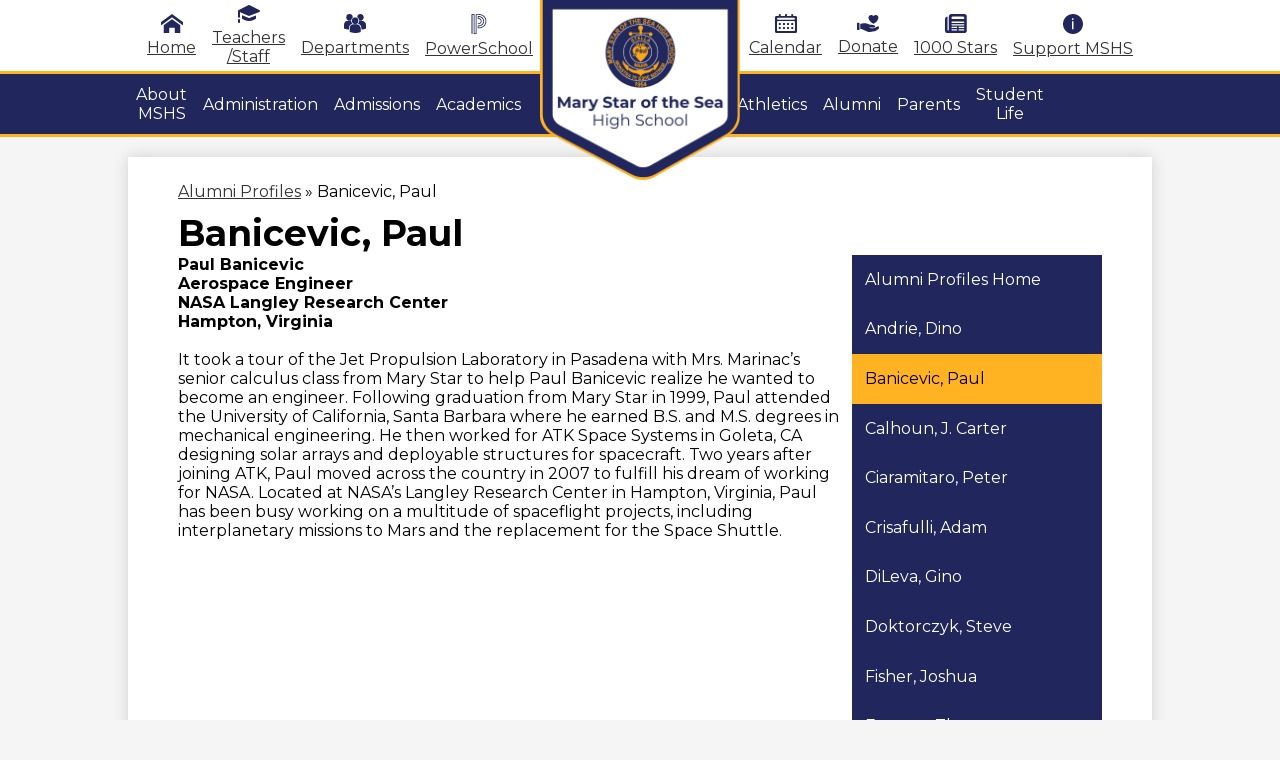

--- FILE ---
content_type: text/html;charset=UTF-8
request_url: https://www.marystarhigh.com/apps/pages/index.jsp?uREC_ID=57917&type=d&pREC_ID=222264
body_size: 15251
content:



































    
<!DOCTYPE html>
<!-- Powered by Edlio -->
    
        <html lang="en" class="edlio desktop">
    
    <!-- prod-cms-tomcat-v2026011502-004 -->
<head>
<script>
edlioCorpDataLayer = [{
"CustomerType": "Single Site",
"AccountExternalId": "0010b00002HItMsAAL",
"WebsiteName": "Mary Star of the Sea High School",
"WebsiteId": "MARSTAR",
"DistrictExternalId": "",
"DistrictName": "",
"DistrictWebsiteId": ""
}];
</script>
<script>(function(w,d,s,l,i){w[l]=w[l]||[];w[l].push({'gtm.start':
new Date().getTime(),event:'gtm.js'});var f=d.getElementsByTagName(s)[0],
j=d.createElement(s),dl=l!='dataLayer'?'&l='+l:'';j.async=true;j.src=
'https://www.googletagmanager.com/gtm.js?id='+i+dl+ '&gtm_auth=53ANkNZTATx5fKdCYoahug&gtm_preview=env-1&gtm_cookies_win=x';f.parentNode.insertBefore(j,f);
})(window,document,'script','edlioCorpDataLayer','GTM-KFWJKNQ');</script>


<title>Banicevic, Paul – Alumni Profiles – Mary Star of the Sea High School</title>
<meta http-equiv="Content-Type" content="text/html; charset=UTF-8">
<meta name="description" content="Mary Star of the Sea High School">
<meta property="og:title" content="Banicevic, Paul"/>
<meta property="og:description" content=""/>
<meta property="og:image" content="http://www.marystarhigh.com/pics/MARSTAR_LOGO.gif"/>
<meta property="og:image:width" content="250"/>
<meta property="og:image:height" content="250"/>
<meta name="generator" content="Edlio CMS">
<meta name="referrer" content="always">
<meta name="viewport" content="width=device-width, initial-scale=1.0"/>
<link rel="apple-touch-icon" sizes="180x180" href="/apple-touch-icon.png">
<link rel="icon" type="image/png" href="/favicon-32x32.png" sizes="32x32">
<link rel="icon" href="/favicon.ico" type="image/x-icon">
<!--[if lt IE 9]><script src="/apps/js/common/html5shiv-pack-1768498153117.js"></script><![endif]-->
<link rel="stylesheet" href="/apps/shared/main-pack-1768498153117.css" type="text/css">
<link rel="stylesheet" href="/shared/main.css" type="text/css">
<script src="https://js.stripe.com/v3/"></script>
<link rel="stylesheet" href="/apps/webapps/global/public/css/site-pack-1768498153117.css" type="text/css">
<link rel="stylesheet" href="/apps/webapps/global/public/css/temp-pack-1768498153117.css" type="text/css">
<link rel="stylesheet" href="/apps/shared/web_apps-pack-1768498153117.css" type="text/css">
<script src="/apps/js/common/common-pack-1768498153117.js" type="text/javascript" charset="utf-8"></script>

<link href="/apps/js/common/fileicons-pack-1768498153117.css" type="text/css" rel="stylesheet">
<link href="/apps/js/components/magnific-popup-pack-1768498153117.css" type="text/css" rel="stylesheet">
<link href="/apps/js/pages/public_pages-pack-1768498153117.css" type="text/css" rel="stylesheet">
<link href="/apps/js/pages/jquery.slideshow-pack-1768498153117.css" type="text/css" rel="stylesheet">
<link href="/apps/js/pages/folder_links-pack-1768498153117.css" type="text/css" rel="stylesheet">
<script type="text/javascript" charset="utf-8" src="/apps/js/jquery/3.7.1/jquery-pack-1768498153117.js"></script>
<script type="text/javascript" charset="utf-8">
					var jq37 = jQuery.noConflict();
				</script>
<script src="/apps/js/common/microevent-pack-1768498153117.js" charset="utf-8"></script>
<script src="/apps/js/pages/jquery.slideshow-pack-1768498153117.js" charset="utf-8"></script>
<script src="/apps/js/components/magnific-popup-pack-1768498153117.js" charset="utf-8"></script>
<script src="/apps/js/components/spin-pack-1768498153117.js" charset="utf-8"></script>
<script src="/apps/js/components/image-lightbox-pack-1768498153117.js" charset="utf-8"></script>
<script src="/apps/js/pages/public_pages-pack-1768498153117.js" charset="utf-8"></script>
<script src="/apps/js/pages/submenu-pack-1768498153117.js" charset="utf-8"></script>
<script type="application/ld+json">
                    {
                        "@context": "http://schema.org",
                        "@type": "BreadcrumbList",
                        "itemListElement": [
                            
                            
                                {
                                    "@type": "ListItem",
                                    "position": 1,
                                    "item": {
                                        "@id": "http://www.marystarhigh.com/apps/pages/index.jsp?uREC_ID=57917&type=d",
                                        "name": "Alumni Profiles"
                                    }
                                },
                                
                                {
                                    "@type": "ListItem",
                                    "position": 2,
                                    "item": {
                                        "@id": "http://www.marystarhigh.com/apps/pages/index.jsp?uREC_ID=57917&type=d&pREC_ID=222264",
                                        "name": "Banicevic, Paul"
                                    }
                                }
                            
                        ]
                    }
                </script>
<script src="/apps/js/common/list-pack.js"></script>
<script type="text/javascript">
                window.edlio = window.edlio || {};
                window.edlio.isEdgeToEdge = false;
            </script>

<script type="text/javascript">
                document.addEventListener("DOMContentLoaded", function() {
                    const translateElement = document.getElementById("google_translate_element");
                    const mutationObserverCallback = function (mutationsList, observer) {
                        for (const mutation of mutationsList) {
                            if (mutation.type === 'childList') {
                                mutation.addedNodes.forEach(function (node) {
                                    if (node.nodeType === 1 && node.id === 'goog-gt-tt') {
                                        const form_element = document.getElementById("goog-gt-votingForm");
                                        if (form_element) {
                                            form_element.remove();
                                            observer.disconnect();
                                        }
                                    }
                                })
                            }
                        }
                    }

                    if (translateElement) {
                        const observer = new MutationObserver(mutationObserverCallback);
                        observer.observe(document.body, { childList: true, subtree: true });
                    }
                });
            </script>


</head>


    
	
		
		
			



<body >

<header id="header_main" class="site-header1b site-header " aria-label="Main Site Header">

<a class="skip-to-content-link" href="#content_main">Skip to main content</a>
	<div class="school-name header-title">
		<a href="/" class="school-logo">
			<img class="logo-image" src="/pics/header_logo.png" alt="Mary Star of the Sea High School">
			<img class="logo-image-mobile" src="/pics/orginal_logo.png" alt="Mary Star of the Sea High School">
			<div class="school-name-inner">
				<div class="first-line">Mary Star of the Sea</div>
				<div class="second-line">High School</div>
			</div>
		</a>
	</div>

	<nav id="sitenav_main" class="sitenav sitenav-main nav-group column" aria-label="Main Site Navigation">
		<button id="sitenav_main_mobile_toggle" class="nav-mobile-toggle accessible-megamenu-toggle animated"><span class="nav-mobile-toggle-inner">Main Menu Toggle</span></button>
		<ul class="nav-menu">
			
				<li class="nav-item">
					<a href="javascript:;" ><span class="nav-item-inner">About MSHS</span></a>
					
						<div class="sub-nav">
							<ul class="sub-nav-group">
								
									
										<li class="sub-nav-item"><a href="/apps/pages/index.jsp?uREC_ID=719094&type=d&pREC_ID=1144759" >About MSHS Home</a></li>
									
								
									
										<li class="sub-nav-item"><a href="/apps/pages/index.jsp?uREC_ID=56185&type=d&pREC_ID=1807971" >Mission & Philosophy</a></li>
									
								
									
										<li class="sub-nav-item"><a href="/apps/pages/index.jsp?uREC_ID=56969&type=d&pREC_ID=82021" >School Profile</a></li>
									
								
									
										<li class="sub-nav-item"><a href="/about/history.jsp" >History of the School</a></li>
									
								
									
										<li class="sub-nav-item"><a href="/apps/pages/index.jsp?uREC_ID=57163&type=d&pREC_ID=82554" >Norbertines</a></li>
									
								
									
										<li class="sub-nav-item"><a href="/about/accreditation.jsp" >Accreditation</a></li>
									
								
									
										<li class="sub-nav-item"><a href="/apps/pages/index.jsp?uREC_ID=4355999&type=d&pREC_ID=2549856" >The Newman Guide</a></li>
									
								
									
										<li class="sub-nav-item"><a href="/apps/staff/" >Staff Directory</a></li>
									
								
									
										<li class="sub-nav-item"><a href="/apps/maps/" >Directions</a></li>
									
								
									
										<li class="sub-nav-item"><a href="/apps/contact/" >Contact Us</a></li>
									
								
									
										<li class="sub-nav-item"><a href="/apps/links/" >Links</a></li>
									
								
									
										<li class="sub-nav-item"><a href="/apps/jobs/" >Employment Opportunities</a></li>
									
								
									
										<li class="sub-nav-item"><a href="/apps/album/" >Photo Album</a></li>
									
								
									
										<li class="sub-nav-item"><a href="/apps/video/" >Video Gallery</a></li>
									
								
							</ul>
						</div>
					
				</li>
			
				<li class="nav-item">
					<a href="javascript:;" ><span class="nav-item-inner">Administration</span></a>
					
						<div class="sub-nav">
							<ul class="sub-nav-group">
								
									
										<li class="sub-nav-item"><a href="/apps/pages/index.jsp?uREC_ID=53451&type=d&pREC_ID=83071" >Pastor's Welcome</a></li>
									
								
									
										<li class="sub-nav-item"><a href="/apps/pages/index.jsp?uREC_ID=53451&type=d&pREC_ID=186601" >Principal's Message</a></li>
									
								
									
										<li class="sub-nav-item"><a href="/apps/pages/index.jsp?uREC_ID=53451&type=d&pREC_ID=186598" >Rector's Message</a></li>
									
								
									
										<li class="sub-nav-item"><a href="/apps/pages/index.jsp?uREC_ID=53451&type=d&pREC_ID=83330" >Administration Board</a></li>
									
								
							</ul>
						</div>
					
				</li>
			
				<li class="nav-item">
					<a href="javascript:;" ><span class="nav-item-inner">Admissions</span></a>
					
						<div class="sub-nav">
							<ul class="sub-nav-group">
								
									
										<li class="sub-nav-item"><a href="/apps/pages/index.jsp?uREC_ID=53454&type=d&pREC_ID=1144739" >Admissions & Application</a></li>
									
								
									
										<li class="sub-nav-item"><a href="/apps/pages/index.jsp?uREC_ID=53454&type=d&pREC_ID=79760" >Information Packet</a></li>
									
								
									
										<li class="sub-nav-item"><a href="/apps/pages/index.jsp?uREC_ID=53454&type=d&pREC_ID=79759" >Important Dates</a></li>
									
								
									
										<li class="sub-nav-item"><a href="/apps/pages/index.jsp?uREC_ID=53454&type=d&pREC_ID=2274818"  target="_blank">Inquire</a></li>
									
								
									
										<li class="sub-nav-item"><a href="/apps/pages/index.jsp?uREC_ID=53454&type=d&pREC_ID=70716" >Tuition and Fees</a></li>
									
								
									
										<li class="sub-nav-item"><a href="/apps/pages/index.jsp?uREC_ID=53454&type=d&pREC_ID=70731" >Tuition Assistance</a></li>
									
								
									
										<li class="sub-nav-item"><a href="/apps/pages/index.jsp?uREC_ID=53454&type=d&pREC_ID=416274" >Visit Our School</a></li>
									
								
									
										<li class="sub-nav-item"><a href="/apps/pages/index.jsp?uREC_ID=53454&type=d&pREC_ID=2512502" >International Students Admission Information</a></li>
									
								
							</ul>
						</div>
					
				</li>
			
				<li class="nav-item">
					<a href="javascript:;" ><span class="nav-item-inner">Academics</span></a>
					
						<div class="sub-nav">
							<ul class="sub-nav-group">
								
									
										<li class="sub-nav-item"><a href="/apps/pages/index.jsp?uREC_ID=719107&type=d&pREC_ID=1144775" >Academics Home</a></li>
									
								
									
										<li class="sub-nav-item"><a href="/apps/pages/index.jsp?uREC_ID=58025&type=d&pREC_ID=85656" >Academic Policies</a></li>
									
								
									
										<li class="sub-nav-item"><a href="/apps/pages/index.jsp?uREC_ID=53455&type=d&pREC_ID=318442" >Course Catalog</a></li>
									
								
									
										<li class="sub-nav-item"><a href="/apps/classes/" >Classes/Homework</a></li>
									
								
									
										<li class="sub-nav-item"><a href="/apps/pages/index.jsp?uREC_ID=56450&type=d&pREC_ID=85333" >Tutoring & Academic Support</a></li>
									
								
									
										<li class="sub-nav-item"><a href="/apps/pages/index.jsp?uREC_ID=56198&type=d&pREC_ID=79688" >Counseling/Guidance</a></li>
									
								
									
										<li class="sub-nav-item"><a href="/apps/pages/index.jsp?uREC_ID=719107&type=d&pREC_ID=1144782" >Graduation Requirements</a></li>
									
								
									
										<li class="sub-nav-item"><a href="/apps/pages/index.jsp?uREC_ID=90102&type=d&pREC_ID=169952" >Summer School</a></li>
									
								
									
										<li class="sub-nav-item"><a href="/apps/pages/index.jsp?uREC_ID=141691&type=d&pREC_ID=275521" >Summer Reading Assignments</a></li>
									
								
									
										<li class="sub-nav-item"><a href="/apps/pages/index.jsp?uREC_ID=187357&type=d&pREC_ID=389653" >Online Bookstore</a></li>
									
								
									
										<li class="sub-nav-item"><a href="/apps/staff/" >Teachers/Staff</a></li>
									
								
									
										<li class="sub-nav-item"><a href="http://www.marystarhigh.com/apps/pages/index.jsp?uREC_ID=1626300&type=u&pREC_ID=2019195" >Faculty Resources</a></li>
									
								
							</ul>
						</div>
					
				</li>
			
				<li class="nav-item">
					<a href="javascript:;" ><span class="nav-item-inner">Athletics</span></a>
					
						<div class="sub-nav">
							<ul class="sub-nav-group">
								
									
										<li class="sub-nav-item"><a href="/apps/pages/index.jsp?uREC_ID=57396&type=d&pREC_ID=82277" >Athletics Home</a></li>
									
								
									
										<li class="sub-nav-item"><a href="/apps/pages/index.jsp?uREC_ID=57413&type=d&pREC_ID=82682" >Spirit Squads</a></li>
									
								
									
										<li class="sub-nav-item"><a href="/apps/pages/index.jsp?uREC_ID=57396&type=d&pREC_ID=82828" >Fall Sports</a></li>
									
								
									
										<li class="sub-nav-item"><a href="/apps/pages/index.jsp?uREC_ID=57396&type=d&pREC_ID=82833" >Winter Sports</a></li>
									
								
									
										<li class="sub-nav-item"><a href="/apps/pages/index.jsp?uREC_ID=57396&type=d&pREC_ID=82836" >Spring Sports</a></li>
									
								
									
										<li class="sub-nav-item"><a href="/apps/pages/index.jsp?uREC_ID=56203&type=d&pREC_ID=83621" >Athletic Booster Club</a></li>
									
								
									
										<li class="sub-nav-item"><a href="/apps/pages/index.jsp?uREC_ID=57396&type=d&pREC_ID=84188"  target="_blank">Physical Evaluation Form</a></li>
									
								
							</ul>
						</div>
					
				</li>
			
				<li class="nav-item">
					<a href="javascript:;" ><span class="nav-item-inner">Alumni</span></a>
					
						<div class="sub-nav">
							<ul class="sub-nav-group">
								
									
										<li class="sub-nav-item"><a href="/apps/pages/index.jsp?uREC_ID=59534&type=d&pREC_ID=2509265" >Alumni in Sports</a></li>
									
								
									
										<li class="sub-nav-item"><a href="/apps/directory/" >Alumni Directory</a></li>
									
								
									
										<li class="sub-nav-item"><a href="/apps/pages/index.jsp?uREC_ID=59534&type=d&pREC_ID=89510" >Alumni News</a></li>
									
								
									
										<li class="sub-nav-item"><a href="/apps/directory/directory_edit.jsp" >Register Yourself</a></li>
									
								
									
										<li class="sub-nav-item"><a href="/apps/memoirs/" >Read Memoirs</a></li>
									
								
									
										<li class="sub-nav-item"><a href="/apps/memoirs/send_memoir.jsp" >Post Memoirs</a></li>
									
								
									
										<li class="sub-nav-item"><a href="/apps/pages/index.jsp?uREC_ID=57917&type=d&pREC_ID=85157" >Alumni Profiles</a></li>
									
								
									
										<li class="sub-nav-item"><a href="/apps/pages/index.jsp?uREC_ID=228861&type=d&pREC_ID=520449" >Transcripts</a></li>
									
								
									
										<li class="sub-nav-item"><a href="/apps/pages/index.jsp?uREC_ID=125623&type=d&pREC_ID=259580" >Stars Log: MSHS Memories</a></li>
									
								
									
										<li class="sub-nav-item"><a href="/apps/pages/index.jsp?uREC_ID=188558&type=d&pREC_ID=391709" >Forever Stars</a></li>
									
								
							</ul>
						</div>
					
				</li>
			
				<li class="nav-item">
					<a href="javascript:;" ><span class="nav-item-inner">Parents</span></a>
					
						<div class="sub-nav">
							<ul class="sub-nav-group">
								
									
										<li class="sub-nav-item"><a href="/apps/pages/index.jsp?uREC_ID=53451&type=d&pREC_ID=2160998" >COVID-19 Updates</a></li>
									
								
									
										<li class="sub-nav-item"><a href="/apps/pages/index.jsp?uREC_ID=719232&type=d&pREC_ID=1144807" >Parents Home</a></li>
									
								
									
										<li class="sub-nav-item"><a href="/apps/pages/index.jsp?uREC_ID=56203&type=d&pREC_ID=83620" >Parent Organizations</a></li>
									
								
									
										<li class="sub-nav-item"><a href="/apps/pages/index.jsp?uREC_ID=719232&type=d&pREC_ID=2185852" >Volunteer Opportunities</a></li>
									
								
									
										<li class="sub-nav-item"><a href="/apps/pages/index.jsp?uREC_ID=56248&type=d&pREC_ID=79766" >Volunteer and Fundraising Obligations</a></li>
									
								
									
										<li class="sub-nav-item"><a href="/apps/pages/index.jsp?uREC_ID=56248&type=d&pREC_ID=79767" >SCRIP</a></li>
									
								
									
										<li class="sub-nav-item"><a href="/apps/pages/index.jsp?uREC_ID=56203&type=d&pREC_ID=83621" >Athletic Booster Club</a></li>
									
								
									
										<li class="sub-nav-item"><a href="/apps/events/?id=3" >Entire School Calendar</a></li>
									
								
									
										<li class="sub-nav-item"><a href="/apps/bell_schedules/" >Bell Schedules</a></li>
									
								
									
										<li class="sub-nav-item"><a href="/apps/pages/index.jsp?uREC_ID=77876&type=d&pREC_ID=138298" >Newsletter</a></li>
									
								
									
										<li class="sub-nav-item"><a href="/apps/pages/index.jsp?uREC_ID=123221&type=d&pREC_ID=243848" >Student Drop Off and Pickup Policy</a></li>
									
								
									
										<li class="sub-nav-item"><a href="/apps/pages/index.jsp?uREC_ID=56827&type=d&pREC_ID=86107" >Student/Parent Handbook</a></li>
									
								
							</ul>
						</div>
					
				</li>
			
				<li class="nav-item">
					<a href="javascript:;" ><span class="nav-item-inner">Student Life</span></a>
					
						<div class="sub-nav">
							<ul class="sub-nav-group">
								
									
										<li class="sub-nav-item"><a href="/apps/pages/index.jsp?uREC_ID=933989&type=d" >Weekly Schedule</a></li>
									
								
									
										<li class="sub-nav-item"><a href="/apps/pages/index.jsp?uREC_ID=2898335&type=d" >Student Lunch</a></li>
									
								
									
										<li class="sub-nav-item"><a href="/apps/pages/index.jsp?uREC_ID=56246&type=d&pREC_ID=195896" >ASB</a></li>
									
								
									
										<li class="sub-nav-item"><a href="/apps/departments/index.jsp?show=CLU" >Clubs</a></li>
									
								
									
										<li class="sub-nav-item"><a href="/apps/pages/index.jsp?uREC_ID=459230&type=d&pREC_ID=1003286" >Confirmation Forms</a></li>
									
								
									
										<li class="sub-nav-item"><a href="/apps/pages/index.jsp?uREC_ID=56247&type=d&pREC_ID=86094" >Campus Ministry</a></li>
									
								
									
										<li class="sub-nav-item"><a href="/apps/pages/index.jsp?uREC_ID=53536&type=d&pREC_ID=70971" >Christian Service</a></li>
									
								
									
										<li class="sub-nav-item"><a href="/apps/bell_schedules/" >Bell Schedules</a></li>
									
								
									
										<li class="sub-nav-item"><a href="/apps/pages/index.jsp?uREC_ID=58126&type=d&pREC_ID=86159" >PowerSchool</a></li>
									
								
									
										<li class="sub-nav-item"><a href="/apps/pages/index.jsp?uREC_ID=56827&type=d&pREC_ID=86107" >Student/Parent Handbook</a></li>
									
								
									
										<li class="sub-nav-item"><a href="https://www.libib.com/u/mshs" >Library Catalog</a></li>
									
								
									
										<li class="sub-nav-item"><a href="/apps/pages/index.jsp?uREC_ID=123221&type=d&pREC_ID=243848" >Student Drop Off and Pickup Policy</a></li>
									
								
									
										<li class="sub-nav-item"><a href="/apps/pages/index.jsp?uREC_ID=1142901&type=d&pREC_ID=1406452" >Password-Protected Area</a></li>
									
								
									
										<li class="sub-nav-item"><a href="/apps/pages/index.jsp?uREC_ID=228861&type=d&pREC_ID=520449" >Transcripts</a></li>
									
								
							</ul>
						</div>
					
				</li>
			
		</ul>
	</nav>

		<div class="topbar">
			<div class="topbar-inner">

			<nav id="topbar_nav" class="header-secondary-nav " aria-labelledby="topbar_nav_header">

				<div class="section-title hidden" id="topbar_nav_header">Header Secondary Links</div>
				<ul class="links-list">
					<li class="link-item"><a href="/"><svg data-name="1607 Icons" xmlns="http://www.w3.org/2000/svg" viewBox="0 0 16 14.52"><path d="M16 8.74L8 2.53 0 8.74V6.21L8 0l8 6.21zm-2-.23v6h-4v-4H6v4H2v-6L8 4z"/></svg>Home</a></li>
					<li class="link-item"><a href="/apps/staff/"><svg xmlns="http://www.w3.org/2000/svg" viewBox="0 0 22 18"><path d="M21.4 5.1l-10-5c-.3-.1-.6-.1-.9 0l-10 5c-.1.1-.3.3-.4.5-.1.1-.1.3-.1.4v5.8c0 .6.4 1 1 1s1-.4 1-1V7.2l9 3.8 10.4-4c.3-.2.6-.6.6-1 0-.3-.2-.7-.6-.9z"/><path d="M11 13c-.1 0-.3 0-.4-.1L4 10.2v3c0 .4.2.7.6.9C6.3 14.9 8 16 11 16c3 0 4.7-1.1 6.4-1.9.3-.2.6-.5.6-.9v-2.8L11.4 13H11zM1 14c-.6 0-1 .4-1 1v2c0 .6.4 1 1 1s1-.4 1-1v-2c0-.5-.4-1-1-1z"/></svg>Teachers /Staff</a></li>
					<li class="link-item"><a href="/apps/departments/"><svg xmlns="http://www.w3.org/2000/svg" viewBox="0 0 80.13 67.43">
  <path d="M48.35 11.57a14.57 14.57 0 0 1 6.78 10.82A11.75 11.75 0 1 0 60.1 0a11.76 11.76 0 0 0-11.75 11.57zm-7.69 24.07A11.76 11.76 0 1 0 28.9 23.88a11.76 11.76 0 0 0 11.76 11.76zm5 .8h-10a15.06 15.06 0 0 0-15 15V63.83l.84.26A68.33 68.33 0 0 0 42 67.43c11.06 0 17.47-3.15 17.87-3.35l.78-.4h.08v-12.2a15 15 0 0 0-15.09-15.04zM65.08 24.3h-9.89a14.5 14.5 0 0 1-4.47 10.09A17.9 17.9 0 0 1 63.49 51.5v3.76c9.77-.36 15.4-3.13 15.77-3.31l.79-.4h.08v-12.2A15.07 15.07 0 0 0 65.08 24.3zm-45-.8a11.69 11.69 0 0 0 6.25-1.81 14.61 14.61 0 0 1 5.47-9.28v-.66A11.75 11.75 0 1 0 20 23.5zm10.51 10.89a14.51 14.51 0 0 1-4.47-10c-.36 0-.73-.06-1.1-.06h-10A15.07 15.07 0 0 0 0 39.35V51.74l.87.26a70.79 70.79 0 0 0 17 3.19V51.5a17.88 17.88 0 0 1 12.72-17.11z"/>
</svg>
Departments</a></li>
					<li class="link-item"><a href="/apps/pages/index.jsp?uREC_ID=58126&type=d&pREC_ID=86159"><svg xmlns="http://www.w3.org/2000/svg" viewBox="0 0 36.9 50"><path d="M11.6,0a1.08,1.08,0,0,0-1,1V48H7.3V1a1.08,1.08,0,0,0-1-1H1A1.08,1.08,0,0,0,0,1V49a1.08,1.08,0,0,0,1,1,1.08,1.08,0,0,0,1-1V2H5.2V49a1.08,1.08,0,0,0,1,1h5.3a1.08,1.08,0,0,0,1-1V2h3.9C27.3,2,34.8,8.6,34.8,18c0,9.1-7.1,15.5-17.3,15.9v-3c8-.4,13.6-5.7,13.6-12.9,0-7.6-6-12.9-14.6-12.9a1,1,0,0,0-1,1v5.3a1.08,1.08,0,0,0,1,1c3.2,0,6.5,1.7,6.5,5.5,0,3.3-2.7,5.6-6.5,5.6a1,1,0,0,0,0,2c4.9,0,8.5-3.2,8.5-7.6,0-4.1-3-7.2-7.5-7.6V7.2C24.4,7.6,29.1,12,29.1,18c0,6.4-5.2,10.9-12.6,10.9a1.08,1.08,0,0,0-1,1V35a1.08,1.08,0,0,0,1,1c11.8,0,20.4-7.6,20.4-18,0-10.6-8.4-18-20.4-18Z"/></svg>
PowerSchool</a></li>
					<li class="link-item"><a href="/apps/events/"><svg id="Layer_1" data-name="Layer 1" xmlns="http://www.w3.org/2000/svg" viewBox="0 0 512 459"><title>calendar</title><path d="M478,48H424V24A23.94,23.94,0,0,0,400,0h0a23.94,23.94,0,0,0-24,24V48H280V24A23.94,23.94,0,0,0,256,0h0a23.94,23.94,0,0,0-24,24V48H136V24A23.94,23.94,0,0,0,112,0h0A23.94,23.94,0,0,0,88,24V48H34A34,34,0,0,0,0,82V425a34,34,0,0,0,34,34H478a34,34,0,0,0,34-34V82A34,34,0,0,0,478,48ZM72,92H440a23.94,23.94,0,0,1,24,24h0a23.94,23.94,0,0,1-24,24H72a23.94,23.94,0,0,1-24-24h0A23.94,23.94,0,0,1,72,92ZM444.5,411H67.5A19.53,19.53,0,0,1,48,391.5v-201A19.53,19.53,0,0,1,67.5,171H444.6a19.53,19.53,0,0,1,19.5,19.5V391.6A19.59,19.59,0,0,1,444.5,411Z"/><path d="M124,267H100a12,12,0,0,1-12-12V231a12,12,0,0,1,12-12h24a12,12,0,0,1,12,12v24A12,12,0,0,1,124,267Z"/><path d="M124,363H100a12,12,0,0,1-12-12V327a12,12,0,0,1,12-12h24a12,12,0,0,1,12,12v24A12,12,0,0,1,124,363Z"/><path d="M220,267H196a12,12,0,0,1-12-12V231a12,12,0,0,1,12-12h24a12,12,0,0,1,12,12v24A12,12,0,0,1,220,267Z"/><path d="M220,363H196a12,12,0,0,1-12-12V327a12,12,0,0,1,12-12h24a12,12,0,0,1,12,12v24A12,12,0,0,1,220,363Z"/><path d="M316,267H292a12,12,0,0,1-12-12V231a12,12,0,0,1,12-12h24a12,12,0,0,1,12,12v24A12,12,0,0,1,316,267Z"/><path d="M316,363H292a12,12,0,0,1-12-12V327a12,12,0,0,1,12-12h24a12,12,0,0,1,12,12v24A12,12,0,0,1,316,363Z"/><path d="M412,267H388a12,12,0,0,1-12-12V231a12,12,0,0,1,12-12h24a12,12,0,0,1,12,12v24A12,12,0,0,1,412,267Z"/><path d="M412,363H388a12,12,0,0,1-12-12V327a12,12,0,0,1,12-12h24a12,12,0,0,1,12,12v24A12,12,0,0,1,412,363Z"/></svg>Calendar</a></li>
					<li class="link-item"><a href="/apps/pages/index.jsp?uREC_ID=723676&type=d&pREC_ID=1146860"><svg xmlns="http://www.w3.org/2000/svg" viewBox="0 0 500 408.97"><path d="M47.29 189.15H10.04a10.12 10.12 0 0 0-10 10v149.1a10.28 10.28 0 0 0 3 7.12 10.16 10.16 0 0 0 7.07 3h37.18a10.14 10.14 0 0 0 10.08-10.09V199.19a10.05 10.05 0 0 0-10.08-10zM477.57 274.42c-19.74-1-37.67 10.92-47.59 20.34-15.28 14.57-31.69 19.49-54.32 22.1-27.09 3.14-52.47 5.26-76.71-2.41-3.61-1.14-11.9-4.77-19.52-8-3.81-1.6-7.57-3.11-10.87-4.32-2.48-.9-4.06-1.8-6.86-2.18 8.26-1.07 21.69-3 34.1-1.53 15 1.77 61.55 1.86 80.78 5.37a28.08 28.08 0 0 0 20-3.88 33.47 33.47 0 0 0 11.74-13.67c5.14-10.42 7.25-16.11-.17-26.33-6.74-9.27-17.1-12.37-28.6-15.63s-24.5-5.51-36-7.34c-23.84-3.78-41.64-2.94-59.21-6.28-6.33-1.21-17.34-7.56-32.48-14.72s-34.8-14.67-60.65-17.07a191.73 191.73 0 0 0-19.82-.74c-46.48.54-92.65 15.59-92.65 15.59a10.38 10.38 0 0 0-7 9.6v99.81c.2 6.79 4.58 11.26 10.48 11.84 3.18.27 8.14.95 18.08 2.31a75 75 0 0 1 9.52 3.14c5 2 11.38 4.78 18.6 8.08 14.43 6.6 32.21 15.32 50.21 24s36.16 17.25 51.47 23.93 26.3 11.6 36.24 12.36c15.11 1.17 40.89-3 67.33-7.21s53.35-8.74 60.52-9.08c21.24-1 38.73-17 50.25-24.41 15-9.72 32.18-20.12 46.41-33.66 5.16-4.9 9.06-11.25 9-19.61-.93-6.89-7.11-5.13-8.69-8 2.08-2.24 8.24-7.94 8.69-12.26 1.51-12.85-11.62-19.28-22.28-20.14zM372.77 210.85a3.57 3.57 0 0 0 3.36 0c47.47-25.26 76.64-58.45 93-88.48a1.42 1.42 0 0 0 .08-.18l8.1-17 .07-.18c6.64-16.27 9.5-30.77 9.5-41.68C486.9 29.86 462.44 0 426.78 0c-27.8 0-45.65 19.22-52.33 27.92C367.77 19.22 349.9 0 322.14 0c-35.67 0-60.12 29.87-60.12 63.32 0 33.68 26.68 102.77 110.75 147.53z"/></svg>Donate</a></li>
					<li class="link-item"><a href="/apps/pages/index.jsp?uREC_ID=56201&type=d&pREC_ID=104017"><svg xmlns="http://www.w3.org/2000/svg" viewBox="0 0 43.5 38"><path d="M38.2 0H12.7C9.9 0 7.6 2.3 7.6 5.1v26.7c0 .7-.6 1.3-1.3 1.3S5 32.5 5 31.8V5.1c-2.7 0-5 2.3-5 5.1v22.9c0 2.8 2.3 5.1 5.1 5.1h33c2.8 0 5.1-2.3 5.1-5.1v-28c.1-2.8-2.2-5.1-5-5.1zM22.9 33.1H14c-.7 0-1.3-.6-1.3-1.3s.6-1.3 1.3-1.3h8.9c.7 0 1.3.6 1.3 1.3s-.6 1.3-1.3 1.3zm0-5.1H14c-.7 0-1.3-.6-1.3-1.3 0-.7.6-1.3 1.3-1.3h8.9c.7 0 1.3.6 1.3 1.3 0 .7-.6 1.3-1.3 1.3zm14 5.1H28c-.7 0-1.3-.6-1.3-1.3s.6-1.3 1.3-1.3h8.9c.7 0 1.3.6 1.3 1.3 0 .7-.6 1.3-1.3 1.3zm0-5.1H28c-.7 0-1.3-.6-1.3-1.3 0-.7.6-1.3 1.3-1.3h8.9c.7 0 1.3.6 1.3 1.3 0 .7-.6 1.3-1.3 1.3zm0-5.1H14c-.7 0-1.3-.6-1.3-1.3s.6-1.3 1.3-1.3h22.9c.7 0 1.3.6 1.3 1.3s-.6 1.3-1.3 1.3zm0-5.1H14c-.7 0-1.3-.6-1.3-1.3 0-.7.6-1.3 1.3-1.3h22.9c.7 0 1.3.6 1.3 1.3 0 .7-.6 1.3-1.3 1.3zm-1.3-7.6H15.3c-1.4 0-2.5-1.1-2.5-2.5s1.1-2.5 2.5-2.5h20.4c1.4 0 2.5 1.1 2.5 2.5s-1.2 2.5-2.6 2.5z"/></svg>1000 Stars</a></li>
					<li class="link-item"><a href="/apps/pages/index.jsp?uREC_ID=56200&type=d&pREC_ID=545544"><svg xmlns="http://www.w3.org/2000/svg" viewBox="0 0 369.95 369.95"><path d="M185 0C83 0 0 83 0 185s83 185 185 185 185-83 185-185S287 0 185 0zm8.21 280.66h-26.52V134.93h26.49zm-13.88-170.42c-9.33 0-16-7.22-16-16.26a16.15 16.15 0 0116.56-16.56c9.94 0 16.26 7.23 16.26 16.56.34 9.02-6.28 16.26-16.82 16.26z"/></svg>Support MSHS</a></li>
				</ul>
			</nav>

			</div>
		</div>

</header>
<main id="content_main" class="site-content" aria-label="Main Site Content" tabindex="-1">


		
	
    

    


<style>
	:root {
		--primary-color: rgb(33, 39, 92);
		--over-primary-color: rgb(255, 255, 255);
		--secondary-color: rgb(255, 178, 34);
		--over-secondary-color: rgb(0, 0, 0);
	}
</style>




    
    
    

















    

    








    <span id="breadcrumbs" class="breadcrumb  ">
    
    <a href="/apps/pages/index.jsp?uREC_ID=57917&type=d" aria-label="Back to Alumni Profiles">Alumni Profiles</a>

    
        
        
            <!-- skip last element -->
            
    

    
        &raquo; <span>Banicevic, Paul</span>
    

    </span>





        <h1 class="pageTitle ">Banicevic, Paul</h1>
    


<div class="right-aligned pages-content-wrapper style-overwrite  ">




<script>
	var script = document.createElement('script');
	script.src = "https://cdnjs.cloudflare.com/ajax/libs/tota11y/0.1.6/tota11y.min.js";

	if(getQueryString('tota11y') === 'true') {
		document.head.append(script);
	}	

	function getQueryString (field, url) {
		var href = url ? url : window.location.href;
		var reg = new RegExp( '[?&]' + field + '=([^&#]*)', 'i' );
		var string = reg.exec(href);
		return string ? string[1] : null;
	}
</script>

<div class="pages-left-column-wrapper" 
	style="margin-left: -262px;"
> 
	<div class="pages-left-column pages-column" 
			style="margin-left: 262px"
	>



		<div class="page-block page-block-text  ">
			<div style="font-weight: bold">Paul Banicevic<br>Aerospace Engineer<br>NASA Langley Research Center<br>Hampton, Virginia</div><div style="font-weight: bold"><br></div><div>It took a tour of the Jet Propulsion Laboratory in Pasadena with Mrs. Marinac’s senior calculus class from Mary Star to help Paul Banicevic realize he wanted to become an engineer. Following graduation from Mary Star in 1999, Paul attended the University of California, Santa Barbara where he earned B.S. and M.S. degrees in mechanical engineering. He then worked for ATK Space Systems in Goleta, CA designing solar arrays and deployable structures for spacecraft. Two years after joining ATK, Paul moved across the country in 2007 to fulfill his dream of working for NASA. Located at NASA’s Langley Research Center in Hampton, Virginia, Paul has been busy working on a multitude of spaceflight projects, including interplanetary missions to Mars and the replacement for the Space Shuttle.</div>
	</div>



	</div>
</div>


<div 
	class="pages-right-column pages-column" 
	style="width: 250px;"
	
>



    <div class="page-block page-block-nav page-block-nav-colors ">
        <nav
            class=""
            aria-label="Navigation for Alumni Profiles section"
            data-type="vertical">
            <ul>

        <li class=" ">
            <div class="title-wrapper">
    <a href="/apps/pages/index.jsp?uREC_ID=57917&type=d&pREC_ID=85157"  >
        <span class="title">Alumni Profiles Home</span>
    </a>

            </div>
        </li>

        <li class=" ">
            <div class="title-wrapper">
    <a href="/apps/pages/index.jsp?uREC_ID=57917&type=d&pREC_ID=222625"  >
        <span class="title">Andrie, Dino</span>
    </a>

            </div>
        </li>

        <li class="current ">
            <div class="title-wrapper">
    <a href="/apps/pages/index.jsp?uREC_ID=57917&type=d&pREC_ID=222264" aria-current="Page" >
        <span class="title">Banicevic, Paul</span>
    </a>

            </div>
        </li>

        <li class=" ">
            <div class="title-wrapper">
    <a href="/apps/pages/index.jsp?uREC_ID=57917&type=d&pREC_ID=226243"  >
        <span class="title">Calhoun, J. Carter</span>
    </a>

            </div>
        </li>

        <li class=" ">
            <div class="title-wrapper">
    <a href="/apps/pages/index.jsp?uREC_ID=57917&type=d&pREC_ID=274432"  >
        <span class="title">Ciaramitaro, Peter</span>
    </a>

            </div>
        </li>

        <li class=" ">
            <div class="title-wrapper">
    <a href="/apps/pages/index.jsp?uREC_ID=57917&type=d&pREC_ID=157504"  >
        <span class="title">Crisafulli, Adam</span>
    </a>

            </div>
        </li>

        <li class=" ">
            <div class="title-wrapper">
    <a href="/apps/pages/index.jsp?uREC_ID=57917&type=d&pREC_ID=159648"  >
        <span class="title">DiLeva, Gino</span>
    </a>

            </div>
        </li>

        <li class=" ">
            <div class="title-wrapper">
    <a href="/apps/pages/index.jsp?uREC_ID=57917&type=d&pREC_ID=157554"  >
        <span class="title">Doktorczyk, Steve</span>
    </a>

            </div>
        </li>

        <li class=" ">
            <div class="title-wrapper">
    <a href="/apps/pages/index.jsp?uREC_ID=57917&type=d&pREC_ID=261388"  >
        <span class="title">Fisher, Joshua</span>
    </a>

            </div>
        </li>

        <li class=" ">
            <div class="title-wrapper">
    <a href="/apps/pages/index.jsp?uREC_ID=57917&type=d&pREC_ID=85256"  >
        <span class="title">Fragoso, Theresa</span>
    </a>

            </div>
        </li>

        <li class=" ">
            <div class="title-wrapper">
    <a href="/apps/pages/index.jsp?uREC_ID=57917&type=d&pREC_ID=186379"  >
        <span class="title">Gascon, Sarah</span>
    </a>

            </div>
        </li>

        <li class=" ">
            <div class="title-wrapper">
    <a href="/apps/pages/index.jsp?uREC_ID=57917&type=d&pREC_ID=234437"  >
        <span class="title">Hussey, John</span>
    </a>

            </div>
        </li>

        <li class=" ">
            <div class="title-wrapper">
    <a href="/apps/pages/index.jsp?uREC_ID=57917&type=d&pREC_ID=185163"  >
        <span class="title">Ibarra, Michael</span>
    </a>

            </div>
        </li>

        <li class=" ">
            <div class="title-wrapper">
    <a href="/apps/pages/index.jsp?uREC_ID=57917&type=d&pREC_ID=229103"  >
        <span class="title">Maggio, Jaime</span>
    </a>

            </div>
        </li>

        <li class=" ">
            <div class="title-wrapper">
    <a href="/apps/pages/index.jsp?uREC_ID=57917&type=d&pREC_ID=203257"  >
        <span class="title">Mariani-Roth, Claudia</span>
    </a>

            </div>
        </li>

        <li class=" ">
            <div class="title-wrapper">
    <a href="/apps/pages/index.jsp?uREC_ID=57917&type=d&pREC_ID=234438"  >
        <span class="title">Marinkovich, Mike</span>
    </a>

            </div>
        </li>

        <li class=" ">
            <div class="title-wrapper">
    <a href="/apps/pages/index.jsp?uREC_ID=57917&type=d&pREC_ID=260971"  >
        <span class="title">Martin, Ray</span>
    </a>

            </div>
        </li>

        <li class=" ">
            <div class="title-wrapper">
    <a href="/apps/pages/index.jsp?uREC_ID=57917&type=d&pREC_ID=231160"  >
        <span class="title">Mattera, John</span>
    </a>

            </div>
        </li>

        <li class=" ">
            <div class="title-wrapper">
    <a href="/apps/pages/index.jsp?uREC_ID=57917&type=d&pREC_ID=158014"  >
        <span class="title">McAteer, Bob</span>
    </a>

            </div>
        </li>

        <li class=" ">
            <div class="title-wrapper">
    <a href="/apps/pages/index.jsp?uREC_ID=57917&type=d&pREC_ID=271804"  >
        <span class="title">Medak, Anthony</span>
    </a>

            </div>
        </li>

        <li class=" ">
            <div class="title-wrapper">
    <a href="/apps/pages/index.jsp?uREC_ID=57917&type=d&pREC_ID=185934"  >
        <span class="title">Molle, Tara</span>
    </a>

            </div>
        </li>

        <li class=" ">
            <div class="title-wrapper">
    <a href="/apps/pages/index.jsp?uREC_ID=57917&type=d&pREC_ID=251752"  >
        <span class="title">Odio, Lee</span>
    </a>

            </div>
        </li>

        <li class=" ">
            <div class="title-wrapper">
    <a href="/apps/pages/index.jsp?uREC_ID=57917&type=d&pREC_ID=272094"  >
        <span class="title">Pombo, Christina</span>
    </a>

            </div>
        </li>

        <li class=" ">
            <div class="title-wrapper">
    <a href="/apps/pages/index.jsp?uREC_ID=57917&type=d&pREC_ID=251749"  >
        <span class="title">Schueller, Roger M.</span>
    </a>

            </div>
        </li>

        <li class=" ">
            <div class="title-wrapper">
    <a href="/apps/pages/index.jsp?uREC_ID=57917&type=d&pREC_ID=229708"  >
        <span class="title">Spaleta, Michelle</span>
    </a>

            </div>
        </li>

        <li class=" ">
            <div class="title-wrapper">
    <a href="/apps/pages/index.jsp?uREC_ID=57917&type=d&pREC_ID=110787"  >
        <span class="title">Ursich, Trey</span>
    </a>

            </div>
        </li>

        <li class=" ">
            <div class="title-wrapper">
    <a href="/apps/pages/index.jsp?uREC_ID=57917&type=d&pREC_ID=175183"  >
        <span class="title">Vidovich, Rindy</span>
    </a>

            </div>
        </li>

        <li class=" ">
            <div class="title-wrapper">
    <a href="/apps/pages/index.jsp?uREC_ID=57917&type=d&pREC_ID=131398"  >
        <span class="title">Walker Susselman, Mary Katherine</span>
    </a>

            </div>
        </li>

        <li class=" ">
            <div class="title-wrapper">
    <a href="/apps/pages/index.jsp?uREC_ID=57917&type=d&pREC_ID=115639"  >
        <span class="title">Woehrstein, Karina</span>
    </a>

            </div>
        </li>
            </ul>
        </nav>
    </div>



        <div class="page-block page-block-photos ">





        <div class="stack-photo">
                <div class="faux-figure">  
                        <a href="https://1.cdn.edl.io/AQIYbNzRu6RBALe3BmoBwrD951YnIHWSyDdnpwwolLe10say.jpg" target="_blank" class="large-photo-link gallery">

                        <img src="https://1.cdn.edl.io/AQIYbNzRu6RBALe3BmoBwrD951YnIHWSyDdnpwwolLe10say.jpg" class="the-photo" alt="">

                        </a>

                </div>	
        </div>

        </div>
     


</div>
	</div>








	
</main>
<footer class="site-footer modular-footer" id="footer_main" aria-label="Main Site Footer">
<div class="footer-grid">
<div class="footer-row width-constrain-row convert-">
<div class="footer-row-inner">
<div class="school-name footer-title school-logo logo-orientation-vertical ">
<img class="logo-image" src="/pics/footer-logo.png" alt="">
<div class="school-name-inner">
Mary Star of the Sea High School
</div>
</div>
</div>
</div>
<div id="footer_middle_row" class="footer-row convert-none padded-row width-constrain-row">
<div class="footer-row-inner">
<div class="footer-column footer-left-column">
<div class="footer-left-text" id="">
Challenging students to reach their full human potential through a living faith in God
</div>
<div class="search-holder">
<form action="/apps/search/" id="search" class="site-search-field">
<label for="site_search" class="hidden">Search</label>
<input type="search" class="site-search-field-input" id="site_search" name="q" placeholder="Search this site" title="Search">
<button type="submit" class="site-search-button"><svg xmlns="http://www.w3.org/2000/svg" version="1.1" x="0" y="0" viewBox="0 0 64 64" xml:space="preserve"><path d="M64 54L45.2 35.2C47 31.9 48 28.1 48 24 48 10.7 37.3 0 24 0S0 10.7 0 24s10.7 24 24 24c4.1 0 7.9-1 11.2-2.8L54 64 64 54zM8 24c0-8.8 7.2-16 16-16s16 7.2 16 16 -7.2 16-16 16S8 32.8 8 24z"/></svg><span class="hidden">Search</span></button>
</form>
<a href="/apps/search" class="search-icon-link"><svg xmlns="http://www.w3.org/2000/svg" version="1.1" x="0" y="0" viewBox="0 0 64 64" xml:space="preserve"><path d="M64 54L45.2 35.2C47 31.9 48 28.1 48 24 48 10.7 37.3 0 24 0S0 10.7 0 24s10.7 24 24 24c4.1 0 7.9-1 11.2-2.8L54 64 64 54zM8 24c0-8.8 7.2-16 16-16s16 7.2 16 16 -7.2 16-16 16S8 32.8 8 24z"/></svg><span class="hidden">Search</span></a>
</div>
<div class="traslate-login-wrapper">
<div id="google_translate_element"></div>
<script type="text/javascript">
							function googleTranslateElementInit() {
								new google.translate.TranslateElement({pageLanguage: 'en', layout: google.translate.TranslateElement.InlineLayout.SIMPLE}, 'google_translate_element');
							}
						</script>
<script type="text/javascript" src="//translate.google.com/translate_a/element.js?cb=googleTranslateElementInit"></script>
<a href="http://admin.marystarhigh.com" class="edlio-login-link">
<span class="edlio-logo">
<svg xmlns="http://www.w3.org/2000/svg" viewBox="0 0 334.98 366.6"><path d="M334.77 247.52c-.63-4.94-5.66-7.44-10.28-6.85a11.59 11.59 0 00-8 5.43c-23.16 29.34-57.2 46.9-92.85 51.44-43.63 5.57-82.93-7.61-109.26-40.05-6.64-9.83-12.76-21-16.33-33.09-.31-2.48.85-3.88 3.5-4.21 40.32-5.15 142.69-29.55 181.19-48.92 24.25-10 30.9-31.58 28.61-49.51C307.5 92 285.64 67 252.41 54.71l15.81-27.57a10 10 0 00-12.12-13L153.99 43.36l-1.53-35.95A6.94 6.94 0 00140.64 2s-71.27 57.93-90.6 91.53L17.28 72.12A9.67 9.67 0 003.19 81.9s-9.76 66.22 4.85 146.51c13.48 74.06 70.35 110.76 70.35 110.76 29.25 21.26 68.12 31.35 112.25 26.03 65.45-8.37 125.8-51.26 144.15-112.64a14.41 14.41 0 00-.02-5.04zm-248.06-53.7c-.79-6.18-1.47-16.77-.94-23.12 2.52-29 16.31-54.89 42-67.64l13.4-5.12a87 87 0 0112.25-2.47c46.28-5.92 76 31.74 78.72 53.37 1.35 10.5-109.91 44.2-139.66 48-3.32.44-5.46-.55-5.77-3.02z"/></svg>
<span class="hidden">Edlio</span>
</span> Login
</a>
</div>
</div>
<div class="footer-address ">
<div class="footer-sub-title" id="footer_nav_header">Contact Information</div>
<span class="footer-info-block"><svg xmlns="http://www.w3.org/2000/svg" version="1" x="0" y="0" viewBox="0 0 105.4 105.8" xml:space="preserve"><path d="M105.4 83.2c0 1.3-0.2 3.1-0.7 5.3 -0.5 2.2-1 3.9-1.6 5.1 -1 2.5-4.1 5.1-9.1 7.9 -4.7 2.5-9.3 3.8-13.9 3.8 -1.3 0-2.7-0.1-3.9-0.3 -1.3-0.2-2.7-0.5-4.3-0.9 -1.6-0.4-2.8-0.8-3.6-1.1s-2.2-0.8-4.2-1.5c-2-0.7-3.2-1.2-3.7-1.3 -4.9-1.7-9.3-3.8-13.1-6.2 -6.4-3.9-13-9.3-19.8-16.1S15.3 64.5 11.4 58.1C9 54.2 6.9 49.9 5.2 45c-0.1-0.4-0.6-1.7-1.3-3.7 -0.7-2-1.3-3.4-1.5-4.2 -0.3-0.8-0.6-2-1.1-3.6 -0.4-1.6-0.8-3-0.9-4.3C0.1 28 0 26.7 0 25.4c0-4.6 1.3-9.2 3.8-13.9 2.8-5 5.4-8.1 7.9-9.1 1.2-0.5 3-1.1 5.1-1.6S20.8 0 22.2 0c0.7 0 1.2 0.1 1.6 0.2 0.9 0.3 2.2 2.2 4 5.7 0.5 0.9 1.3 2.3 2.2 4s1.8 3.3 2.6 4.8c0.8 1.4 1.6 2.8 2.3 4 0.1 0.2 0.6 0.8 1.3 1.9s1.3 1.9 1.6 2.7c0.3 0.7 0.5 1.4 0.5 2.1 0 1-0.7 2.2-2.1 3.7 -1.4 1.5-3 2.9-4.6 4.1 -1.7 1.2-3.2 2.6-4.6 4 -1.4 1.4-2.1 2.5-2.1 3.4 0 0.4 0.1 1 0.4 1.7s0.5 1.2 0.6 1.5c0.2 0.3 0.5 0.9 1 1.8s0.8 1.3 0.9 1.4c3.8 6.8 8.1 12.7 13 17.6s10.8 9.2 17.6 13c0.1 0 0.6 0.3 1.4 0.9 0.8 0.5 1.4 0.9 1.8 1 0.3 0.2 0.9 0.4 1.5 0.6 0.7 0.2 1.2 0.4 1.7 0.4 0.9 0 2-0.7 3.4-2.1 1.4-1.4 2.7-3 4-4.6s2.6-3.2 4.1-4.6c1.5-1.4 2.7-2.1 3.7-2.1 0.7 0 1.4 0.2 2.1 0.5s1.6 0.9 2.7 1.6c1 0.7 1.7 1.2 1.9 1.3 1.2 0.7 2.6 1.5 4 2.3 1.4 0.8 3 1.7 4.8 2.6s3.1 1.7 4 2.2c3.5 1.7 5.4 3.1 5.7 4C105.3 82 105.4 82.5 105.4 83.2z"/></svg>Phone: <a href="tel:+13105471138">(310) 547-1138 </a></span>
<span class="footer-info-block">Fax: (310) 547-1827 </span>
<span class="footer-info-block"><svg xmlns="http://www.w3.org/2000/svg" version="1.1" x="0" y="0" width="308.7" height="466.6" viewBox="0 0 308.7 466.6" xml:space="preserve"><path d="M154.3 0C69.2 0 0 69.2 0 154.3c0 34.3 21.9 90.2 66.9 170.8 31.8 57.1 63.2 104.6 64.5 106.6l22.9 34.8 22.9-34.8c1.3-2 32.6-49.6 64.5-106.6 45-80.7 66.9-136.6 66.9-170.8C308.7 69.2 239.4 0 154.3 0zM154.3 233.3c-44.2 0-80-35.8-80-80s35.8-80 80-80c44.2 0 80 35.8 80 80S198.5 233.3 154.3 233.3z"/></svg><a href="/apps/maps">2500 N. Taper Ave. <br> San Pedro, CA 90731</a></span>
</div>
<nav id="footer_nav" class="footer-secondary-nav" aria-labelledby="footer_nav_header">
<div class="footer-sub-title" id="footer_nav_header">Quicklinks</div>
<ul class="links-list">
<li class="link-item item-name"><a href="/apps/pages/index.jsp?uREC_ID=719094&type=d&pREC_ID=1144759">About MSHS</a></li>
<li class="link-item item-name"><a href="/apps/pages/index.jsp?uREC_ID=57396&type=d&pREC_ID=82277">Athletics</a></li>
<li class="link-item item-name"><a href="/apps/staff">Teachers/Staff</a></li>
<li class="link-item item-name"><a href="/apps/events">Calendar</a></li>
<li class="link-item item-name"><a href="/apps/pages/index.jsp?uREC_ID=719107&type=d&pREC_ID=1144775">Academics</a></li>
<li class="link-item item-name"><a href="/apps/pages/index.jsp?uREC_ID=53454&type=d&pREC_ID=1144739">Admissions</a></li>
<li class="link-item item-name"><a href="/apps/pages/index.jsp?uREC_ID=58126&type=d&pREC_ID=86159">PowerSchool</a></li>
<li class="link-item item-name"><a href="/apps/pages/index.jsp?uREC_ID=56201&type=d&pREC_ID=104017">1000 Stars</a></li>
<li class="link-item item-name"><a href="https://www.marystarhigh.com/apps/pages/index.jsp?uREC_ID=933989&type=d&pREC_ID=1266460">Weekly Schedule</a></li>
<li class="link-item item-name"><a href="/apps/pages/index.jsp?uREC_ID=56200&type=d&pREC_ID=545544">Support MSHS</a></li>
<li class="link-item item-name"><a href="/apps/pages/index.jsp?uREC_ID=719232&type=d&pREC_ID=1144807">Parents</a></li>
<li class="link-item item-name"><a href="/apps/pages/index.jsp?uREC_ID=723676&type=d&pREC_ID=1146860">Donate</a></li>
</ul>
</nav>
</div>
</div>
<div id="footer_bottom_row" class="footer-row convert-none padded-row width-constrain-row">
<div class="footer-row-inner">
<span class="footer-disclaimer">
Mary Star of the Sea High School © 2021. All Rights Reserved.
</span>
<a href="http://www.edlio.com" target="_blank" class="powered-by-edlio-logo edlio-logo-horiz"><svg xmlns="http://www.w3.org/2000/svg" viewBox="0 0 3857.05 489.14"><path d="M3789.08 332.42c0 54.66 36.78 119.82 91.43 119.82 42 0 59.91-34.69 59.91-72.52 0-55.7-34.69-124-91.44-124-41-1-59.9 36.79-59.9 76.72m215.44 6.31c0 73.57-51.49 152.39-152.39 152.39-87.23 0-126.11-57.8-126.11-121.91 0-73.57 53.6-153.44 152.39-153.44 86.18 0 126.11 59.9 126.11 123M3611.46 98.06c-7.35 0-14.71 3.15-21 11.56-2.1 3.15-3.15 6.31-4.2 10.51-1 9.46 2.1 16.81 8.41 23.12a21.18 21.18 0 0018.92 6.31 22 22 0 0016.81-8.41c6.31-7.36 8.41-15.77 6.31-24.17 0-2.11-1.05-3.16-2.11-5.26-5.25-9.46-13.66-13.66-23.12-13.66m4.21-39.94c1-1 3.15 0 3.15 1.05 0 3.16 0 7.36-1.05 10.51v1h12.61c2.1 0 5.26 0 7.36-1a23.65 23.65 0 007.35-1.05c2.11 0 3.16 2.1 2.11 3.15-1 3.16-3.16 6.31-6.31 10.51 1.05 1.06 3.15 2.11 4.2 4.21l3.16 3.15c0 1 13.66 13.66 13.66 28.38a69.41 69.41 0 01-1 14.71 76.55 76.55 0 01-4.21 14.71c-3.15 5.26-6.3 10.51-11.56 14.72a24.79 24.79 0 01-9.45 6.3 8 8 0 01-4.21 2.11c-2.1 1-5.25 2.1-7.36 3.15s-5.25 1.05-7.35 1.05h-12.61a19.79 19.79 0 01-8.41-2.1c-2.1-1.05-4.21-1.05-6.31-2.1-16.81-8.41-29.42-25.23-29.42-45.2v-9.45c1.05-11.57 1.05-22.07 2.1-33.64 0-3.15 3.15-4.2 5.25-2.1s5.26 4.21 7.36 7.36l3.15-3.15c1.05-1.05 2.1-2.11 3.15-2.11 2.11-1.05 3.16-2.1 5.26-3.15 2.1-2.1 5.25-3.15 7.36-5.25 2.1-1 3.15-2.11 5.25-3.16 3.15-3.15 12.61-9.45 16.82-12.61m-35.74 350c-1 31.53-5.25 52.55-36.78 58.86a9.21 9.21 0 00-7.36 9.46c0 5.25 4.21 8.4 7.36 8.4h135.58c4.2 0 8.4-3.15 8.4-9.45 0-5.26-3.15-8.41-7.35-8.41-28.38-5.26-30.48-27.33-30.48-50.45l6.3-194.43c-4.2-5.25-11.56-7.35-18.91-7.35-9.46 0-15.77 5.25-24.18 9.46-16.81 10.5-42 22.07-63.05 25.22-8.41 1-11.56 6.3-11.56 11.56 0 3.15 2.1 7.36 4.2 8.41 27.32 0 39.94 8.4 39.94 29.42zm-117.7 9.46c0 23.12 3.15 45.19 30.47 49.4 4.21 1.05 7.36 4.2 7.36 8.41 0 6.3-4.2 9.46-9.46 9.46h-134.59c-4.21 0-7.36-3.16-8.41-8.41A9.2 9.2 0 013355 467c30.48-7.36 35.73-32.58 35.73-58.86l7.36-233.31c0-21-13.67-29.43-39.94-29.43a13.31 13.31 0 01-4.2-9.46c0-5.25 3.15-9.45 11.56-10.51 21-4.2 46.24-14.71 62-25.22 8.41-5.25 14.72-9.46 25.23-9.46 6.3 0 13.66 3.16 18.92 7.36zm-399.37-75.67c0 54.65 30.48 98.79 74.62 98.79 41 0 64.11-35.73 65.16-87.23l3.15-67.26c0-4.2-1.05-6.3-3.15-8.41-14.72-17.86-38.89-27.32-62-27.32-49.4 0-77.77 36.78-77.77 91.43m134.52-114.55a57.76 57.76 0 019.46 7.35l2.1 2.11c1 0 1-1 1-2.11a119.19 119.19 0 01-1-14.71l2.1-44.14c0-24.17-18.91-29.43-41-29.43q-3.17-3.15-3.16-9.46c0-5.25 3.16-9.45 10.51-10.5 21-4.21 47.3-14.72 64.11-25.23 7.36-5.25 14.72-9.46 24.18-9.46 6.3 0 13.66 3.16 18.91 7.36l-10.57 305.8c0 27.33 6.31 45.19 26.28 49.4 7.35 1.05 10.51 0 13.66 1.05s4.2 2.1 4.2 5.25-2.1 5.26-4.2 7.36c-13.66 11.56-36.78 22.07-61 22.07-31.53 0-50.44-22.07-50.44-53.6 0-4.2 0-8.41 1.05-11.56 0-1.05 0-2.1-1.05-2.1a1 1 0 00-1 1.05c-18.92 39.94-55.71 68.31-96.69 68.31-72.52 0-108.25-58.85-108.25-120.86 0-86.18 62-154.49 148.18-154.49 18.92-1 36.79 2.1 52.55 10.51m-435.1 93.53c0 5.26 0 14.72 1 20 0 2.1 2.1 3.16 5.26 3.16 24.17-3.16 114.55-32.58 113.5-42-2.1-18.92-27.32-51.5-65.16-46.25-34.68 4.21-52.55 32.58-54.65 65.16m183.92-42c2.1 15.76-3.15 34.68-22.07 43.09-31.49 16.71-114.51 37.73-147.09 42.98-2.11 0-3.16 1.06-3.16 3.16 3.16 10.51 8.41 20 13.66 28.37 22.08 28.38 54.66 39.94 89.34 34.69 29.42-4.21 56.75-18.92 74.62-45.2 1.05-2.1 4.2-4.2 6.3-4.2 4.21 0 8.41 2.1 8.41 6.31v4.2c-13.66 53.6-63.06 90.38-115.61 97.74-72.51 9.46-128.22-35.73-137.67-105.1-10.51-79.87 41-159.74 125.06-171.3 58.86-7.36 101.94 23.12 108.25 65.16" transform="translate(-147.48 -57.69)"/><path d="M338.75 204.21c20 16.81 29.43 42 29.43 75.67s-10.51 58.85-30.48 74.62-50.45 24.17-92.49 24.17h-50.44v83h-47.29V180h96.68c44.14 0 74.62 7.39 94.59 24.21zm-33.63 116.65c9.46-10.51 14.71-25.22 14.71-44.14 0-20-6.3-33.63-17.86-41q-18.92-12.62-56.76-12.62h-48.34v112.48h54.65c26.27 0 44.14-5.26 53.6-14.72zM596.24 432.27c-21 21-48.35 31.53-80.93 31.53s-58.85-10.51-80.92-31.53c-21-21-32.58-47.3-32.58-78.83s10.51-56.75 32.58-78.82c21-21 48.34-31.53 80.92-31.53s58.86 10.51 80.93 31.53c21 21 32.58 47.3 32.58 78.82s-10.51 57.81-32.58 78.83zM467 404.94a67.48 67.48 0 0048.34 20c20 0 35.74-6.31 48.35-20q18.89-18.94 18.89-50.44t-18.92-50.45a67.48 67.48 0 00-48.35-20c-20 0-35.73 6.31-48.34 20Q448.06 323 448.05 354.5q0 29.94 18.95 50.44zM779.11 461.69h-51.5L653 247.3h46.24l53.6 161.85 53.6-161.85h46.24l53.6 161.85 53.6-161.85h46.25L931.5 461.69H880l-50.45-147.13zM1247.84 373.41h-168.16c1 15.77 8.41 28.38 21 37.84 13.66 9.46 28.38 14.71 45.19 14.71 27.33 0 47.3-8.41 61-25.22l26.27 28.37c-23.12 24.18-53.6 35.74-90.38 35.74-30.48 0-55.7-10.51-76.72-30.48s-31.53-47.29-31.53-80.93 10.51-60.95 32.58-79.87c21-20 47.29-29.43 75.67-29.43 29.43 0 53.6 8.41 74.62 26.28 20 17.86 30.48 42 30.48 72.51zm-168.16-34.68h123c0-17.87-5.26-31.53-16.82-41s-25.22-14.71-42-14.71a72 72 0 00-44.14 14.71c-12.72 9.47-20.04 23.13-20.04 41zM1411.79 289.34q-33.11 0-50.45 22.07c-11.56 14.71-16.81 33.63-16.81 58.85v91.43h-45.2V247.3h45.2v43.09a87.77 87.77 0 0129.47-32.58 79.18 79.18 0 0139.94-13.67v45.2zM1660.87 373.41h-168.16c1 15.77 8.41 28.38 21 37.84 13.67 9.46 28.38 14.71 45.19 14.71 27.33 0 47.3-8.41 61-25.22l26.27 28.37c-23.12 24.18-53.59 35.74-90.38 35.74-30.48 0-55.7-10.51-76.72-30.48s-31.53-47.29-31.53-80.93 10.51-60.95 32.58-79.87c21-20 47.3-29.43 75.67-29.43 29.43 0 53.6 8.41 74.62 26.28 20 17.86 30.48 42 30.48 72.51zm-168.16-34.68h123c0-17.87-5.26-31.53-16.82-41s-25.22-14.71-42-14.71a72 72 0 00-44.14 14.71c-12.68 9.47-20.04 23.13-20.04 41zM1729.18 434.37c-20-20-30.48-47.29-30.48-80.93s10.51-59.9 31.53-79.87 45.19-29.43 73.57-29.43 51.5 12.62 69.36 36.79V162.17h45.2v299.52h-45.2v-32.58c-16.81 23.13-41 35.74-72.51 35.74-27.33 0-51.5-10.51-71.47-30.48zm14.71-78.82c0 21 6.31 36.78 20 50.44 13.67 12.61 28.38 18.92 46.25 18.92s32.58-6.31 45.19-20 18.91-29.43 18.91-50.44c0-20-6.3-37.84-18.91-51.5s-27.33-21-45.19-21-33.64 7.36-46.25 21-20 31.56-20 52.58zM2212.63 244.14c28.37 0 53.6 9.46 73.56 29.43s30.48 46.24 30.48 79.87-10.51 59.91-30.48 80.93-44.14 31.53-70.41 31.53-51.5-11.56-72.52-35.74v32.58h-45.19V162.17h45.19v121.91c17.87-26.27 40.99-39.94 69.37-39.94zm-70.42 110.36q0 29.94 18.92 50.44c12.61 12.61 27.32 20 45.19 20s33.68-6.34 46.24-18.94c13.67-12.61 20-29.42 20-50.44s-6.31-37.84-18.92-51.5-28.37-20-46.24-20-33.63 6.31-45.19 20-20 30.47-20 50.44zM2397.6 546.82c-20 0-37.84-7.35-53.6-21l21-36.82c9.45 8.41 18.91 13.66 29.42 13.66s17.87-3.15 24.18-10.51 9.45-14.71 9.45-24.17c0-4.2-28.37-76.72-86.18-220.7h48.35l64.11 157.64 64.11-157.64h48.34l-104 254.33c-6.31 13.66-14.72 25.22-26.28 32.58a63.75 63.75 0 01-38.9 12.63z" transform="translate(-147.48 -57.69)"/></svg>
<span class="hidden">Powered by Edlio</span></a>
<div class="bottom-links">
<a class="link-item" href="/">Terms & Conditions</a>
<span>|</span>
<a class="link-item" href="/">Privacy Policy</a>
</div>
</div>
</div>
</div>
</footer>
<nav id="mobile_nav" aria-label="Mobile Footer Navigation">
<ul class="links-list">
<li class="link-item"><a href="/apps/staff/"><svg xmlns="http://www.w3.org/2000/svg" version="1.1" x="0" y="0" viewBox="0 0 50.4 27.3" enable-background="new 0 0 50.4 27.3" xml:space="preserve"><path d="M47.4 22.5c-3.2-1.9-4.4-2-4.7-4.1 -0.1-0.6-0.1-1.4-0.1-2.1 0 0 0.7 0.2 1.9 0.2 1.2 0 1.8-0.6 1.8-0.6s-0.2-0.3-0.6-1.4c-0.8-2.2-0.4-3.3-0.4-5.5 0-2.2-0.8-3.3-1.6-4.1 -1-1-2.4-1.6-3.7-0.9C38.9 3.4 37.5 4 36.5 5c-0.9 0.8-1.6 1.9-1.6 4.1 0 2.2 0.4 3.2-0.4 5.5 -0.4 1-0.6 1.4-0.6 1.4s0.7 0.6 1.8 0.6c1.2 0 1.6-0.3 1.7-0.2 0 0.6 0 1.4-0.1 2.1 -0.2 1.2-0.7 1.7-1.7 2.4 0.4 0.5 0.8 1 1.2 1.5 1.1 1.7 1.3 3.8 0.9 5 0.7 0 1.4 0 2.2 0l0 0c4.3 0 7.2 0 9.2 0 0.7 0 0.9-0.2 0.9-1C50.1 25.6 50.1 24.1 47.4 22.5zM14.4 20.8c-1-0.6-1.5-1.2-1.7-2.4 -0.1-0.6-0.1-1.4-0.1-2.1 0 0 0.7 0.2 1.9 0.2s1.8-0.6 1.8-0.6 -0.2-0.3-0.6-1.4c-0.8-2.2-0.4-3.3-0.4-5.5 0-2.2-0.8-3.3-1.6-4.1 -1-1-2.4-1.6-3.7-0.9C8.9 3.4 7.6 4 6.6 5 5.7 5.8 5 6.9 5 9.1c0 2.2 0.4 3.2-0.4 5.5 -0.4 1-0.6 1.4-0.6 1.4s0.7 0.6 1.8 0.6c1.2 0 1.6-0.3 1.7-0.2 0 0.6 0 1.4-0.1 2.1 -0.3 2-1.5 2.2-4.6 4.1C0 24.1 0 25.6 0 26.3c0 0.8 0.2 1 0.9 1 2 0 4.8 0 9.1 0h0c0.8 0 1.6 0 2.3 0 -0.3-1.2-0.2-3.3 0.9-5C13.6 21.7 14 21.2 14.4 20.8zM31.4 19.8c-1.7-0.6-2.2-1-2.7-1.6 -0.4-0.6-0.3-3.1-0.3-3.1s0.9-1.3 1.2-2.1c0.3-0.8 0.4-2.4 0.4-2.4s0.8-0.5 1-1.2c0.2-0.6 0.4-1.7 0.2-2.2C31.1 6.8 30.5 7 30.5 7s0-0.9 0-1.5c0-0.9-0.2-5.4-5.5-5.4 -5.3 0-5.5 4.5-5.5 5.4 0 0.7 0 1.5 0 1.5S19 6.8 18.8 7.3c-0.1 0.5 0 1.6 0.2 2.2 0.2 0.6 1 1.2 1 1.2s0.1 1.6 0.4 2.4c0.3 0.8 1.2 2.1 1.2 2.1s0.2 2.5-0.3 3.1c-0.4 0.6-1 0.9-2.7 1.6 -1.7 0.6-3 1.7-4.1 3.3 -1.1 1.7-0.9 3.7-0.7 4 0.2 0.2 1 0.2 1.6 0.2 2 0 4.9 0 9.5 0 4.6 0 7.6 0 9.5 0 0.6 0 1.4 0 1.6-0.2 0.2-0.2 0.4-2.3-0.7-4C34.4 21.4 33.1 20.4 31.4 19.8z"/></svg>Staff Directory</a></li>
<li class="link-item"><a href="/apps/events/"><svg xmlns="http://www.w3.org/2000/svg" version="1.1" x="0" y="0" viewBox="0 0 62.6 60.3" enable-background="new 0 0 62.6 60.3" xml:space="preserve"><path d="M43.5 30.5c1 0 1.9 0.2 2.6 0.5 0.8 0.3 1.5 0.8 2.3 1.4l3.2-4.9c-1.2-0.9-2.4-1.6-3.7-2 -1.3-0.5-2.8-0.7-4.5-0.7 -1.9 0-3.6 0.3-5 1 -1.4 0.7-2.6 1.7-3.6 2.9 -1 1.2-1.7 2.6-2.1 4.3 -0.5 1.7-0.7 3.4-0.7 5.4v0.1c0 2.3 0.3 4.2 0.8 5.7 0.6 1.5 1.3 2.7 2.2 3.6 0.9 0.9 1.9 1.6 3.1 2.1 1.2 0.5 2.7 0.7 4.4 0.7 1.3 0 2.6-0.2 3.8-0.6 1.2-0.4 2.2-1 3.1-1.8 0.9-0.8 1.6-1.7 2.1-2.8 0.5-1.1 0.8-2.3 0.8-3.7v-0.1c0-1.2-0.2-2.3-0.7-3.3 -0.4-1-1-1.8-1.8-2.4 -0.7-0.6-1.6-1.1-2.6-1.5 -1-0.3-2-0.5-3.1-0.5 -1.2 0-2.3 0.2-3.1 0.6 -0.8 0.4-1.6 0.8-2.2 1.3 0.2-1.5 0.6-2.8 1.4-3.8C41 31 42.1 30.5 43.5 30.5zM39.7 39.7c0.6-0.6 1.4-0.9 2.5-0.9 1.1 0 1.9 0.3 2.6 0.9 0.6 0.6 0.9 1.4 0.9 2.3h0V42c0 0.9-0.3 1.7-0.9 2.3 -0.6 0.6-1.4 0.9-2.5 0.9 -1.1 0-1.9-0.3-2.6-0.9 -0.6-0.6-0.9-1.4-0.9-2.3v-0.1C38.8 41 39.1 40.3 39.7 39.7zM19.8 37.8l-9.2 7.1v5.2h19.5v-5.6H19.9l4.2-3c0.9-0.7 1.7-1.3 2.4-1.9 0.7-0.6 1.3-1.3 1.8-1.9 0.5-0.7 0.9-1.4 1.1-2.2 0.2-0.8 0.4-1.7 0.4-2.7v-0.1c0-1.2-0.2-2.2-0.7-3.2 -0.4-1-1.1-1.8-1.9-2.5 -0.8-0.7-1.8-1.2-2.9-1.6 -1.1-0.4-2.3-0.6-3.7-0.6 -1.2 0-2.3 0.1-3.2 0.4 -1 0.2-1.8 0.6-2.6 1 -0.8 0.4-1.5 1-2.2 1.7 -0.7 0.7-1.4 1.4-2 2.3l4.6 3.9c1-1.1 1.8-1.9 2.6-2.4 0.7-0.5 1.5-0.8 2.3-0.8 0.8 0 1.5 0.2 2 0.7 0.5 0.4 0.8 1.1 0.8 1.8 0 0.8-0.2 1.5-0.7 2.1C21.7 36.1 20.9 36.9 19.8 37.8zM43.8 10.2h0.5c1.5 0 2.7-1.2 2.7-2.7V2.7C47 1.2 45.8 0 44.3 0h-0.5c-1.5 0-2.7 1.2-2.7 2.7v4.9C41.2 9 42.4 10.2 43.8 10.2zM18.6 10.2H19c1.5 0 2.7-1.2 2.7-2.7V2.7C21.7 1.2 20.5 0 19 0h-0.5c-1.5 0-2.7 1.2-2.7 2.7v4.9C15.9 9 17.1 10.2 18.6 10.2zM58.7 19.9h3.9V7.3c0-1.3-1.1-2.4-2.4-2.4H48v2.7c0 2-1.6 3.6-3.6 3.6h-0.5c-2 0-3.6-1.6-3.6-3.6V4.9H22.7v2.7c0 2-1.6 3.6-3.6 3.6h-0.5c-2 0-3.6-1.6-3.6-3.6V4.9H2.8c-1.3 0-2.4 1.1-2.4 2.4v12.6h3.9H58.7zM58.7 21.9v33.5c0 0.8-0.2 1-1 1H5.2c-0.8 0-1-0.2-1-1V21.9H0.3v36c0 1.3 1.1 2.4 2.4 2.4h57.4c1.3 0 2.4-1.1 2.4-2.4v-36H58.7z"/></svg>Calendar</a></li>
<li class="link-item"><a href="/apps/news/"><svg xmlns="http://www.w3.org/2000/svg" viewBox="0 0 78.2 72.2"><path d="M12 .2v18H0v44.5c0 5.2 4.3 9.5 9.5 9.5h59c5.2 0 9.5-4.2 9.5-9.5V.2H12zm60 62.4c0 1.9-1.6 3.5-3.5 3.5h-59c-1.9 0-3.5-1.6-3.5-3.5V24.1h6v30c0 1.7 1.3 3 3 3s3-1.3 3-3v-48h54v56.5z"/><path d="M24 12.1h42v12H24zM24 30.1h18v3H24zM48 30.1h18v3H48zM24 38.1h18v3H24zM48 38.1h18v3H48zM24 46.1h18v3H24zM48 46.1h18v3H48zM24 54.1h18v3H24zM48 54.1h18v3H48z"/></svg>News</a></li>
<li class="link-item"><a href="/apps/maps/"><svg xmlns="http://www.w3.org/2000/svg" version="1.1" x="0" y="0" width="308.7" height="466.6" viewBox="0 0 308.7 466.6" xml:space="preserve"><path d="M154.3 0C69.2 0 0 69.2 0 154.3c0 34.3 21.9 90.2 66.9 170.8 31.8 57.1 63.2 104.6 64.5 106.6l22.9 34.8 22.9-34.8c1.3-2 32.6-49.6 64.5-106.6 45-80.7 66.9-136.6 66.9-170.8C308.7 69.2 239.4 0 154.3 0zM154.3 233.3c-44.2 0-80-35.8-80-80s35.8-80 80-80c44.2 0 80 35.8 80 80S198.5 233.3 154.3 233.3z"/></svg>Directions</a></li>
</ul> </nav>

<script type="text/javascript" charset="utf-8" src="/apps/js/jquery/1.11.0/jquery-pack-1768498153117.js"></script>
<script src="/apps/js/common/jquery-accessibleMegaMenu.2.js"></script>
<script>
	document.addEventListener('DOMContentLoaded', function() {
		$(function() {
			$('#sitenav_main').accessibleMegaMenu({
				openOnMouseover: true
			});
		});
	});
</script>
<script>
  'use strict'
  function debounce(fun){
    // Debounce prevents a function from executing
    // lots of times in a short period of time,
    // in a window resize it can happen a lot
    var timer;
    return function(event){
      if(timer) clearTimeout(timer);
      timer = setTimeout(fun,500,event);
    };
  }

  document.addEventListener('DOMContentLoaded', function() {
    
    var responsiveList = $('.responsive-slick .items-list');
    var slickStatus;
    // normally when stuff is not slicked on desktop it should be below that
    // that is why default is 1024px, if another breakpoint is necessary duplicate
    // this code with different variable names
    var breakpoint = 1024;

    responsiveList
      .on('init reInit', function(){ slickStatus = true; })
      .on('destroy', function(){ slickStatus = false; });
    
    if (window.innerWidth < breakpoint){
      responsiveList.slick();
    }
  
    function toggleSlick(){
      if(window.innerWidth < breakpoint && !slickStatus){
        responsiveList.slick();
      }
      if(window.innerWidth >= breakpoint && slickStatus){
        responsiveList.slick('unslick');
      }
    }

    $('.slick-container:not(.responsive-slick) .items-list').slick();
    window.onresize = debounce(toggleSlick);
  });
</script>
<script src="/apps/webapps/common/slick/1.8.0/slick-pack.js"></script>
</body>
</html>


<!-- 82ms -->

